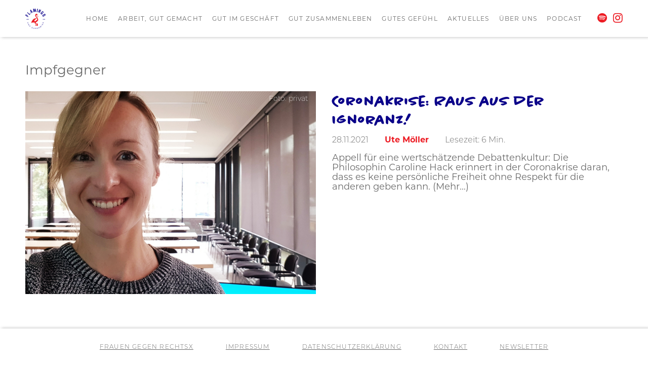

--- FILE ---
content_type: text/html; charset=UTF-8
request_url: https://flamingo-und-dosenbier.de/tag/impfgegner/
body_size: 8498
content:
<!-- archive for blogpost -->

<!DOCTYPE html>
<html lang="en">
<head>
    <meta charset="UTF-8">
    <meta name="viewport" content="width=device-width, initial-scale=1.0">

    <title>Flamingo und Dosenbier</title>

    <meta name='robots' content='index, follow, max-image-preview:large, max-snippet:-1, max-video-preview:-1' />

	<!-- This site is optimized with the Yoast SEO plugin v22.1 - https://yoast.com/wordpress/plugins/seo/ -->
	<link rel="canonical" href="https://flamingo-und-dosenbier.de/tag/impfgegner/" />
	<meta property="og:locale" content="de_DE" />
	<meta property="og:type" content="article" />
	<meta property="og:title" content="Impfgegner Archive - Flamingo und Dosenbier" />
	<meta property="og:url" content="https://flamingo-und-dosenbier.de/tag/impfgegner/" />
	<meta property="og:site_name" content="Flamingo und Dosenbier" />
	<meta name="twitter:card" content="summary_large_image" />
	<script type="application/ld+json" class="yoast-schema-graph">{"@context":"https://schema.org","@graph":[{"@type":"CollectionPage","@id":"https://flamingo-und-dosenbier.de/tag/impfgegner/","url":"https://flamingo-und-dosenbier.de/tag/impfgegner/","name":"Impfgegner Archive - Flamingo und Dosenbier","isPartOf":{"@id":"https://flamingo-und-dosenbier.de/#website"},"primaryImageOfPage":{"@id":"https://flamingo-und-dosenbier.de/tag/impfgegner/#primaryimage"},"image":{"@id":"https://flamingo-und-dosenbier.de/tag/impfgegner/#primaryimage"},"thumbnailUrl":"https://flamingo-und-dosenbier.de/wp-content/uploads/2021/11/20211127_095206.jpg","breadcrumb":{"@id":"https://flamingo-und-dosenbier.de/tag/impfgegner/#breadcrumb"},"inLanguage":"de"},{"@type":"ImageObject","inLanguage":"de","@id":"https://flamingo-und-dosenbier.de/tag/impfgegner/#primaryimage","url":"https://flamingo-und-dosenbier.de/wp-content/uploads/2021/11/20211127_095206.jpg","contentUrl":"https://flamingo-und-dosenbier.de/wp-content/uploads/2021/11/20211127_095206.jpg","width":2412,"height":1513,"caption":"Foto: privat"},{"@type":"BreadcrumbList","@id":"https://flamingo-und-dosenbier.de/tag/impfgegner/#breadcrumb","itemListElement":[{"@type":"ListItem","position":1,"name":"Startseite","item":"https://flamingo-und-dosenbier.de/"},{"@type":"ListItem","position":2,"name":"Impfgegner"}]},{"@type":"WebSite","@id":"https://flamingo-und-dosenbier.de/#website","url":"https://flamingo-und-dosenbier.de/","name":"Flamingo und Dosenbier","description":"Das Empowerment-Magazin für Franken","publisher":{"@id":"https://flamingo-und-dosenbier.de/#organization"},"potentialAction":[{"@type":"SearchAction","target":{"@type":"EntryPoint","urlTemplate":"https://flamingo-und-dosenbier.de/?s={search_term_string}"},"query-input":"required name=search_term_string"}],"inLanguage":"de"},{"@type":"Organization","@id":"https://flamingo-und-dosenbier.de/#organization","name":"Flamingo und Dosenbier","url":"https://flamingo-und-dosenbier.de/","logo":{"@type":"ImageObject","inLanguage":"de","@id":"https://flamingo-und-dosenbier.de/#/schema/logo/image/","url":"https://flamingo-und-dosenbier.de/wp-content/uploads/2021/09/Logo.png","contentUrl":"https://flamingo-und-dosenbier.de/wp-content/uploads/2021/09/Logo.png","width":1414,"height":1195,"caption":"Flamingo und Dosenbier"},"image":{"@id":"https://flamingo-und-dosenbier.de/#/schema/logo/image/"}}]}</script>
	<!-- / Yoast SEO plugin. -->


<link rel="alternate" type="application/rss+xml" title="Flamingo und Dosenbier &raquo; Impfgegner Schlagwort-Feed" href="https://flamingo-und-dosenbier.de/tag/impfgegner/feed/" />
<script type="text/javascript">
/* <![CDATA[ */
window._wpemojiSettings = {"baseUrl":"https:\/\/s.w.org\/images\/core\/emoji\/14.0.0\/72x72\/","ext":".png","svgUrl":"https:\/\/s.w.org\/images\/core\/emoji\/14.0.0\/svg\/","svgExt":".svg","source":{"concatemoji":"https:\/\/flamingo-und-dosenbier.de\/wp-includes\/js\/wp-emoji-release.min.js?ver=6.4.7"}};
/*! This file is auto-generated */
!function(i,n){var o,s,e;function c(e){try{var t={supportTests:e,timestamp:(new Date).valueOf()};sessionStorage.setItem(o,JSON.stringify(t))}catch(e){}}function p(e,t,n){e.clearRect(0,0,e.canvas.width,e.canvas.height),e.fillText(t,0,0);var t=new Uint32Array(e.getImageData(0,0,e.canvas.width,e.canvas.height).data),r=(e.clearRect(0,0,e.canvas.width,e.canvas.height),e.fillText(n,0,0),new Uint32Array(e.getImageData(0,0,e.canvas.width,e.canvas.height).data));return t.every(function(e,t){return e===r[t]})}function u(e,t,n){switch(t){case"flag":return n(e,"\ud83c\udff3\ufe0f\u200d\u26a7\ufe0f","\ud83c\udff3\ufe0f\u200b\u26a7\ufe0f")?!1:!n(e,"\ud83c\uddfa\ud83c\uddf3","\ud83c\uddfa\u200b\ud83c\uddf3")&&!n(e,"\ud83c\udff4\udb40\udc67\udb40\udc62\udb40\udc65\udb40\udc6e\udb40\udc67\udb40\udc7f","\ud83c\udff4\u200b\udb40\udc67\u200b\udb40\udc62\u200b\udb40\udc65\u200b\udb40\udc6e\u200b\udb40\udc67\u200b\udb40\udc7f");case"emoji":return!n(e,"\ud83e\udef1\ud83c\udffb\u200d\ud83e\udef2\ud83c\udfff","\ud83e\udef1\ud83c\udffb\u200b\ud83e\udef2\ud83c\udfff")}return!1}function f(e,t,n){var r="undefined"!=typeof WorkerGlobalScope&&self instanceof WorkerGlobalScope?new OffscreenCanvas(300,150):i.createElement("canvas"),a=r.getContext("2d",{willReadFrequently:!0}),o=(a.textBaseline="top",a.font="600 32px Arial",{});return e.forEach(function(e){o[e]=t(a,e,n)}),o}function t(e){var t=i.createElement("script");t.src=e,t.defer=!0,i.head.appendChild(t)}"undefined"!=typeof Promise&&(o="wpEmojiSettingsSupports",s=["flag","emoji"],n.supports={everything:!0,everythingExceptFlag:!0},e=new Promise(function(e){i.addEventListener("DOMContentLoaded",e,{once:!0})}),new Promise(function(t){var n=function(){try{var e=JSON.parse(sessionStorage.getItem(o));if("object"==typeof e&&"number"==typeof e.timestamp&&(new Date).valueOf()<e.timestamp+604800&&"object"==typeof e.supportTests)return e.supportTests}catch(e){}return null}();if(!n){if("undefined"!=typeof Worker&&"undefined"!=typeof OffscreenCanvas&&"undefined"!=typeof URL&&URL.createObjectURL&&"undefined"!=typeof Blob)try{var e="postMessage("+f.toString()+"("+[JSON.stringify(s),u.toString(),p.toString()].join(",")+"));",r=new Blob([e],{type:"text/javascript"}),a=new Worker(URL.createObjectURL(r),{name:"wpTestEmojiSupports"});return void(a.onmessage=function(e){c(n=e.data),a.terminate(),t(n)})}catch(e){}c(n=f(s,u,p))}t(n)}).then(function(e){for(var t in e)n.supports[t]=e[t],n.supports.everything=n.supports.everything&&n.supports[t],"flag"!==t&&(n.supports.everythingExceptFlag=n.supports.everythingExceptFlag&&n.supports[t]);n.supports.everythingExceptFlag=n.supports.everythingExceptFlag&&!n.supports.flag,n.DOMReady=!1,n.readyCallback=function(){n.DOMReady=!0}}).then(function(){return e}).then(function(){var e;n.supports.everything||(n.readyCallback(),(e=n.source||{}).concatemoji?t(e.concatemoji):e.wpemoji&&e.twemoji&&(t(e.twemoji),t(e.wpemoji)))}))}((window,document),window._wpemojiSettings);
/* ]]> */
</script>
<link rel='stylesheet' id='fttb-style-css' href='https://flamingo-und-dosenbier.de/wp-content/plugins/float-to-top-button/css/float-to-top-button.min.css?ver=2.3.6' type='text/css' media='all' />
<link rel='stylesheet' id='reusablec-block-css-css' href='https://flamingo-und-dosenbier.de/wp-content/plugins/reusable-content-blocks/includes/css/reusablec-block.css?ver=6.4.7' type='text/css' media='all' />
<style id='wp-emoji-styles-inline-css' type='text/css'>

	img.wp-smiley, img.emoji {
		display: inline !important;
		border: none !important;
		box-shadow: none !important;
		height: 1em !important;
		width: 1em !important;
		margin: 0 0.07em !important;
		vertical-align: -0.1em !important;
		background: none !important;
		padding: 0 !important;
	}
</style>
<link rel='stylesheet' id='wp-block-library-css' href='https://flamingo-und-dosenbier.de/wp-includes/css/dist/block-library/style.min.css?ver=6.4.7' type='text/css' media='all' />
<style id='classic-theme-styles-inline-css' type='text/css'>
/*! This file is auto-generated */
.wp-block-button__link{color:#fff;background-color:#32373c;border-radius:9999px;box-shadow:none;text-decoration:none;padding:calc(.667em + 2px) calc(1.333em + 2px);font-size:1.125em}.wp-block-file__button{background:#32373c;color:#fff;text-decoration:none}
</style>
<style id='global-styles-inline-css' type='text/css'>
body{--wp--preset--color--black: #000000;--wp--preset--color--cyan-bluish-gray: #abb8c3;--wp--preset--color--white: #ffffff;--wp--preset--color--pale-pink: #f78da7;--wp--preset--color--vivid-red: #cf2e2e;--wp--preset--color--luminous-vivid-orange: #ff6900;--wp--preset--color--luminous-vivid-amber: #fcb900;--wp--preset--color--light-green-cyan: #7bdcb5;--wp--preset--color--vivid-green-cyan: #00d084;--wp--preset--color--pale-cyan-blue: #8ed1fc;--wp--preset--color--vivid-cyan-blue: #0693e3;--wp--preset--color--vivid-purple: #9b51e0;--wp--preset--gradient--vivid-cyan-blue-to-vivid-purple: linear-gradient(135deg,rgba(6,147,227,1) 0%,rgb(155,81,224) 100%);--wp--preset--gradient--light-green-cyan-to-vivid-green-cyan: linear-gradient(135deg,rgb(122,220,180) 0%,rgb(0,208,130) 100%);--wp--preset--gradient--luminous-vivid-amber-to-luminous-vivid-orange: linear-gradient(135deg,rgba(252,185,0,1) 0%,rgba(255,105,0,1) 100%);--wp--preset--gradient--luminous-vivid-orange-to-vivid-red: linear-gradient(135deg,rgba(255,105,0,1) 0%,rgb(207,46,46) 100%);--wp--preset--gradient--very-light-gray-to-cyan-bluish-gray: linear-gradient(135deg,rgb(238,238,238) 0%,rgb(169,184,195) 100%);--wp--preset--gradient--cool-to-warm-spectrum: linear-gradient(135deg,rgb(74,234,220) 0%,rgb(151,120,209) 20%,rgb(207,42,186) 40%,rgb(238,44,130) 60%,rgb(251,105,98) 80%,rgb(254,248,76) 100%);--wp--preset--gradient--blush-light-purple: linear-gradient(135deg,rgb(255,206,236) 0%,rgb(152,150,240) 100%);--wp--preset--gradient--blush-bordeaux: linear-gradient(135deg,rgb(254,205,165) 0%,rgb(254,45,45) 50%,rgb(107,0,62) 100%);--wp--preset--gradient--luminous-dusk: linear-gradient(135deg,rgb(255,203,112) 0%,rgb(199,81,192) 50%,rgb(65,88,208) 100%);--wp--preset--gradient--pale-ocean: linear-gradient(135deg,rgb(255,245,203) 0%,rgb(182,227,212) 50%,rgb(51,167,181) 100%);--wp--preset--gradient--electric-grass: linear-gradient(135deg,rgb(202,248,128) 0%,rgb(113,206,126) 100%);--wp--preset--gradient--midnight: linear-gradient(135deg,rgb(2,3,129) 0%,rgb(40,116,252) 100%);--wp--preset--font-size--small: 13px;--wp--preset--font-size--medium: 20px;--wp--preset--font-size--large: 36px;--wp--preset--font-size--x-large: 42px;--wp--preset--spacing--20: 0.44rem;--wp--preset--spacing--30: 0.67rem;--wp--preset--spacing--40: 1rem;--wp--preset--spacing--50: 1.5rem;--wp--preset--spacing--60: 2.25rem;--wp--preset--spacing--70: 3.38rem;--wp--preset--spacing--80: 5.06rem;--wp--preset--shadow--natural: 6px 6px 9px rgba(0, 0, 0, 0.2);--wp--preset--shadow--deep: 12px 12px 50px rgba(0, 0, 0, 0.4);--wp--preset--shadow--sharp: 6px 6px 0px rgba(0, 0, 0, 0.2);--wp--preset--shadow--outlined: 6px 6px 0px -3px rgba(255, 255, 255, 1), 6px 6px rgba(0, 0, 0, 1);--wp--preset--shadow--crisp: 6px 6px 0px rgba(0, 0, 0, 1);}:where(.is-layout-flex){gap: 0.5em;}:where(.is-layout-grid){gap: 0.5em;}body .is-layout-flow > .alignleft{float: left;margin-inline-start: 0;margin-inline-end: 2em;}body .is-layout-flow > .alignright{float: right;margin-inline-start: 2em;margin-inline-end: 0;}body .is-layout-flow > .aligncenter{margin-left: auto !important;margin-right: auto !important;}body .is-layout-constrained > .alignleft{float: left;margin-inline-start: 0;margin-inline-end: 2em;}body .is-layout-constrained > .alignright{float: right;margin-inline-start: 2em;margin-inline-end: 0;}body .is-layout-constrained > .aligncenter{margin-left: auto !important;margin-right: auto !important;}body .is-layout-constrained > :where(:not(.alignleft):not(.alignright):not(.alignfull)){max-width: var(--wp--style--global--content-size);margin-left: auto !important;margin-right: auto !important;}body .is-layout-constrained > .alignwide{max-width: var(--wp--style--global--wide-size);}body .is-layout-flex{display: flex;}body .is-layout-flex{flex-wrap: wrap;align-items: center;}body .is-layout-flex > *{margin: 0;}body .is-layout-grid{display: grid;}body .is-layout-grid > *{margin: 0;}:where(.wp-block-columns.is-layout-flex){gap: 2em;}:where(.wp-block-columns.is-layout-grid){gap: 2em;}:where(.wp-block-post-template.is-layout-flex){gap: 1.25em;}:where(.wp-block-post-template.is-layout-grid){gap: 1.25em;}.has-black-color{color: var(--wp--preset--color--black) !important;}.has-cyan-bluish-gray-color{color: var(--wp--preset--color--cyan-bluish-gray) !important;}.has-white-color{color: var(--wp--preset--color--white) !important;}.has-pale-pink-color{color: var(--wp--preset--color--pale-pink) !important;}.has-vivid-red-color{color: var(--wp--preset--color--vivid-red) !important;}.has-luminous-vivid-orange-color{color: var(--wp--preset--color--luminous-vivid-orange) !important;}.has-luminous-vivid-amber-color{color: var(--wp--preset--color--luminous-vivid-amber) !important;}.has-light-green-cyan-color{color: var(--wp--preset--color--light-green-cyan) !important;}.has-vivid-green-cyan-color{color: var(--wp--preset--color--vivid-green-cyan) !important;}.has-pale-cyan-blue-color{color: var(--wp--preset--color--pale-cyan-blue) !important;}.has-vivid-cyan-blue-color{color: var(--wp--preset--color--vivid-cyan-blue) !important;}.has-vivid-purple-color{color: var(--wp--preset--color--vivid-purple) !important;}.has-black-background-color{background-color: var(--wp--preset--color--black) !important;}.has-cyan-bluish-gray-background-color{background-color: var(--wp--preset--color--cyan-bluish-gray) !important;}.has-white-background-color{background-color: var(--wp--preset--color--white) !important;}.has-pale-pink-background-color{background-color: var(--wp--preset--color--pale-pink) !important;}.has-vivid-red-background-color{background-color: var(--wp--preset--color--vivid-red) !important;}.has-luminous-vivid-orange-background-color{background-color: var(--wp--preset--color--luminous-vivid-orange) !important;}.has-luminous-vivid-amber-background-color{background-color: var(--wp--preset--color--luminous-vivid-amber) !important;}.has-light-green-cyan-background-color{background-color: var(--wp--preset--color--light-green-cyan) !important;}.has-vivid-green-cyan-background-color{background-color: var(--wp--preset--color--vivid-green-cyan) !important;}.has-pale-cyan-blue-background-color{background-color: var(--wp--preset--color--pale-cyan-blue) !important;}.has-vivid-cyan-blue-background-color{background-color: var(--wp--preset--color--vivid-cyan-blue) !important;}.has-vivid-purple-background-color{background-color: var(--wp--preset--color--vivid-purple) !important;}.has-black-border-color{border-color: var(--wp--preset--color--black) !important;}.has-cyan-bluish-gray-border-color{border-color: var(--wp--preset--color--cyan-bluish-gray) !important;}.has-white-border-color{border-color: var(--wp--preset--color--white) !important;}.has-pale-pink-border-color{border-color: var(--wp--preset--color--pale-pink) !important;}.has-vivid-red-border-color{border-color: var(--wp--preset--color--vivid-red) !important;}.has-luminous-vivid-orange-border-color{border-color: var(--wp--preset--color--luminous-vivid-orange) !important;}.has-luminous-vivid-amber-border-color{border-color: var(--wp--preset--color--luminous-vivid-amber) !important;}.has-light-green-cyan-border-color{border-color: var(--wp--preset--color--light-green-cyan) !important;}.has-vivid-green-cyan-border-color{border-color: var(--wp--preset--color--vivid-green-cyan) !important;}.has-pale-cyan-blue-border-color{border-color: var(--wp--preset--color--pale-cyan-blue) !important;}.has-vivid-cyan-blue-border-color{border-color: var(--wp--preset--color--vivid-cyan-blue) !important;}.has-vivid-purple-border-color{border-color: var(--wp--preset--color--vivid-purple) !important;}.has-vivid-cyan-blue-to-vivid-purple-gradient-background{background: var(--wp--preset--gradient--vivid-cyan-blue-to-vivid-purple) !important;}.has-light-green-cyan-to-vivid-green-cyan-gradient-background{background: var(--wp--preset--gradient--light-green-cyan-to-vivid-green-cyan) !important;}.has-luminous-vivid-amber-to-luminous-vivid-orange-gradient-background{background: var(--wp--preset--gradient--luminous-vivid-amber-to-luminous-vivid-orange) !important;}.has-luminous-vivid-orange-to-vivid-red-gradient-background{background: var(--wp--preset--gradient--luminous-vivid-orange-to-vivid-red) !important;}.has-very-light-gray-to-cyan-bluish-gray-gradient-background{background: var(--wp--preset--gradient--very-light-gray-to-cyan-bluish-gray) !important;}.has-cool-to-warm-spectrum-gradient-background{background: var(--wp--preset--gradient--cool-to-warm-spectrum) !important;}.has-blush-light-purple-gradient-background{background: var(--wp--preset--gradient--blush-light-purple) !important;}.has-blush-bordeaux-gradient-background{background: var(--wp--preset--gradient--blush-bordeaux) !important;}.has-luminous-dusk-gradient-background{background: var(--wp--preset--gradient--luminous-dusk) !important;}.has-pale-ocean-gradient-background{background: var(--wp--preset--gradient--pale-ocean) !important;}.has-electric-grass-gradient-background{background: var(--wp--preset--gradient--electric-grass) !important;}.has-midnight-gradient-background{background: var(--wp--preset--gradient--midnight) !important;}.has-small-font-size{font-size: var(--wp--preset--font-size--small) !important;}.has-medium-font-size{font-size: var(--wp--preset--font-size--medium) !important;}.has-large-font-size{font-size: var(--wp--preset--font-size--large) !important;}.has-x-large-font-size{font-size: var(--wp--preset--font-size--x-large) !important;}
.wp-block-navigation a:where(:not(.wp-element-button)){color: inherit;}
:where(.wp-block-post-template.is-layout-flex){gap: 1.25em;}:where(.wp-block-post-template.is-layout-grid){gap: 1.25em;}
:where(.wp-block-columns.is-layout-flex){gap: 2em;}:where(.wp-block-columns.is-layout-grid){gap: 2em;}
.wp-block-pullquote{font-size: 1.5em;line-height: 1.6;}
</style>
<link rel='stylesheet' id='contact-form-7-css' href='https://flamingo-und-dosenbier.de/wp-content/plugins/contact-form-7/includes/css/styles.css?ver=5.8.7' type='text/css' media='all' />
<link rel='stylesheet' id='mashsb-styles-css' href='https://flamingo-und-dosenbier.de/wp-content/plugins/mashsharer/assets/css/mashsb.min.css?ver=4.0.42' type='text/css' media='all' />
<style id='mashsb-styles-inline-css' type='text/css'>
.mashsb-count {color:#cccccc;}[class^="mashicon-"] .text, [class*=" mashicon-"] .text{
    text-indent: -9999px !important;
    line-height: 0px;
    display: block;
    } 
    [class^="mashicon-"] .text:after, [class*=" mashicon-"] .text:after {
        content: "" !important;
        text-indent: 0;
        font-size:13px;
        display: block !important;
    }
    [class^="mashicon-"], [class*=" mashicon-"] {
        width:25%;
        text-align: center !important;
    }
    [class^="mashicon-"] .icon:before, [class*=" mashicon-"] .icon:before {
        float:none;
        margin-right: 0;
    }
    .mashsb-buttons a{
       margin-right: 3px;
       margin-bottom:3px;
       min-width: 0;
       width: 41px;
    }
    .onoffswitch, 
    .onoffswitch-inner:before, 
    .onoffswitch-inner:after 
    .onoffswitch2,
    .onoffswitch2-inner:before, 
    .onoffswitch2-inner:after  {
        margin-right: 0px;
        width: 41px;
        line-height: 41px;
    }.mashsb-container {
    display: flex;
    flex-direction: row;
    align-items: center;
}

.mashicon-facebook {
     background: none;
}

.mashicon-facebook .icon:before {
     color:  #2d5f9a;
}

.mashicon-twitter {
     background: none;
}

.mashicon-twitter .icon:before {
     color:  #00c3f3;
}
</style>
<link rel='stylesheet' id='slick-css' href='https://flamingo-und-dosenbier.de/wp-content/themes/flamingoDosenbier_theme/css/slick.css?ver=6.4.7' type='text/css' media='all' />
<link rel='stylesheet' id='slick-theme-css' href='https://flamingo-und-dosenbier.de/wp-content/themes/flamingoDosenbier_theme/css/slick-theme.css?ver=6.4.7' type='text/css' media='all' />
<link rel='stylesheet' id='main-css' href='https://flamingo-und-dosenbier.de/wp-content/themes/flamingoDosenbier_theme/css/main.css?ver=1' type='text/css' media='all' />
<link rel='stylesheet' id='navigation-css' href='https://flamingo-und-dosenbier.de/wp-content/themes/flamingoDosenbier_theme/css/navigation.css?ver=1' type='text/css' media='all' />
<link rel='stylesheet' id='hero-section-css' href='https://flamingo-und-dosenbier.de/wp-content/themes/flamingoDosenbier_theme/css/hero-section.css?ver=1' type='text/css' media='all' />
<link rel='stylesheet' id='frontpage-posts-css' href='https://flamingo-und-dosenbier.de/wp-content/themes/flamingoDosenbier_theme/css/frontpage-posts.css?ver=1' type='text/css' media='all' />
<link rel='stylesheet' id='archive-css' href='https://flamingo-und-dosenbier.de/wp-content/themes/flamingoDosenbier_theme/css/archive.css?ver=1' type='text/css' media='all' />
<link rel='stylesheet' id='footer-css' href='https://flamingo-und-dosenbier.de/wp-content/themes/flamingoDosenbier_theme/css/footer.css?ver=1' type='text/css' media='all' />
<link rel='stylesheet' id='single-css' href='https://flamingo-und-dosenbier.de/wp-content/themes/flamingoDosenbier_theme/css/single.css?ver=1' type='text/css' media='all' />
<link rel='stylesheet' id='newsletter-css' href='https://flamingo-und-dosenbier.de/wp-content/themes/flamingoDosenbier_theme/css/newsletter.css?ver=1' type='text/css' media='all' />
<link rel='stylesheet' id='aboutus-css' href='https://flamingo-und-dosenbier.de/wp-content/themes/flamingoDosenbier_theme/css/aboutus.css?ver=1' type='text/css' media='all' />
<link rel='stylesheet' id='fontAwesome-css' href='https://flamingo-und-dosenbier.de/wp-content/themes/flamingoDosenbier_theme/font-awesome-4.7.0/css/font-awesome.css?ver=6.4.7' type='text/css' media='all' />
<link rel='stylesheet' id='fontAwesomeMin-css' href='https://flamingo-und-dosenbier.de/wp-content/themes/flamingoDosenbier_theme/font-awesome-4.7.0/css/font-awesome.min.css?ver=6.4.7' type='text/css' media='all' />
<link rel='stylesheet' id='login-with-ajax-css' href='https://flamingo-und-dosenbier.de/wp-content/plugins/login-with-ajax/templates/widget.css?ver=4.2' type='text/css' media='all' />
<script type="text/javascript" src="https://flamingo-und-dosenbier.de/wp-includes/js/jquery/jquery.min.js?ver=3.7.1" id="jquery-core-js"></script>
<script type="text/javascript" src="https://flamingo-und-dosenbier.de/wp-includes/js/jquery/jquery-migrate.min.js?ver=3.4.1" id="jquery-migrate-js"></script>
<script type="text/javascript" id="mashsb-js-extra">
/* <![CDATA[ */
var mashsb = {"shares":"0","round_shares":"","animate_shares":"0","dynamic_buttons":"0","share_url":"https:\/\/flamingo-und-dosenbier.de\/coronakrise-raus-aus-der-ignoranz\/","title":"Coronakrise%3A+Raus+aus+der+Ignoranz%21","image":"https:\/\/flamingo-und-dosenbier.de\/wp-content\/uploads\/2021\/11\/20211127_095206.jpg","desc":"Appell f\u00fcr eine wertsch\u00e4tzende Debattenkultur: Die Philosophin Caroline Hack erinnert in der Coronakrise daran, dass es keine pers\u00f6nliche Freiheit ohne Respekt f\u00fcr die anderen geben kann. (Mehr...)","hashtag":"","subscribe":"content","subscribe_url":"","activestatus":"1","singular":"0","twitter_popup":"1","refresh":"0","nonce":"96675cbec6","postid":"","servertime":"1769161366","ajaxurl":"https:\/\/flamingo-und-dosenbier.de\/wp-admin\/admin-ajax.php"};
/* ]]> */
</script>
<script type="text/javascript" src="https://flamingo-und-dosenbier.de/wp-content/plugins/mashsharer/assets/js/mashsb.min.js?ver=4.0.42" id="mashsb-js"></script>
<script type="text/javascript" id="login-with-ajax-js-extra">
/* <![CDATA[ */
var LWA = {"ajaxurl":"https:\/\/flamingo-und-dosenbier.de\/wp-admin\/admin-ajax.php","off":""};
/* ]]> */
</script>
<script type="text/javascript" src="https://flamingo-und-dosenbier.de/wp-content/plugins/login-with-ajax/templates/login-with-ajax.legacy.min.js?ver=4.2" id="login-with-ajax-js"></script>
<script type="text/javascript" src="https://flamingo-und-dosenbier.de/wp-content/plugins/login-with-ajax/ajaxify/ajaxify.min.js?ver=4.2" id="login-with-ajax-ajaxify-js"></script>
<link rel="https://api.w.org/" href="https://flamingo-und-dosenbier.de/wp-json/" /><link rel="alternate" type="application/json" href="https://flamingo-und-dosenbier.de/wp-json/wp/v2/tags/179" /><link rel="EditURI" type="application/rsd+xml" title="RSD" href="https://flamingo-und-dosenbier.de/xmlrpc.php?rsd" />
<meta name="generator" content="WordPress 6.4.7" />
		<style type="text/css">.pp-podcast {opacity: 0;}</style>
		<link rel="icon" href="https://flamingo-und-dosenbier.de/wp-content/uploads/2020/10/cropped-favicon-32x32.gif" sizes="32x32" />
<link rel="icon" href="https://flamingo-und-dosenbier.de/wp-content/uploads/2020/10/cropped-favicon-192x192.gif" sizes="192x192" />
<link rel="apple-touch-icon" href="https://flamingo-und-dosenbier.de/wp-content/uploads/2020/10/cropped-favicon-180x180.gif" />
<meta name="msapplication-TileImage" content="https://flamingo-und-dosenbier.de/wp-content/uploads/2020/10/cropped-favicon-270x270.gif" />
   

</head>


<body class="archive tag tag-impfgegner tag-179">


<!-- header secondary for all sites except for frontpage -->
    
<header id="header-secondary">
        <nav>
            <div class="logo" id="logo-secondary">
                <a href="https://flamingo-und-dosenbier.de"><div class="logo-img"></div></a>
                
            </div>
            <ul class="nav-links">
                <div class="menu-top-menu-container"><ul id="menu-top-menu" class="top-bar"><li id="menu-item-2295" class="menu-item menu-item-type-post_type menu-item-object-page menu-item-home menu-item-2295"><a href="https://flamingo-und-dosenbier.de/">Home</a></li>
<li id="menu-item-2297" class="menu-item menu-item-type-taxonomy menu-item-object-category menu-item-2297"><a href="https://flamingo-und-dosenbier.de/category/arbeit-gut-gemacht/">Arbeit, gut gemacht</a></li>
<li id="menu-item-2298" class="menu-item menu-item-type-taxonomy menu-item-object-category menu-item-2298"><a href="https://flamingo-und-dosenbier.de/category/gut-im-geschaeft/">Gut im Geschäft</a></li>
<li id="menu-item-2299" class="menu-item menu-item-type-taxonomy menu-item-object-category menu-item-2299"><a href="https://flamingo-und-dosenbier.de/category/gut-zusammenleben/">Gut zusammenleben</a></li>
<li id="menu-item-2300" class="menu-item menu-item-type-taxonomy menu-item-object-category menu-item-2300"><a href="https://flamingo-und-dosenbier.de/category/gutes-gefuehl/">Gutes Gefühl</a></li>
<li id="menu-item-3422" class="menu-item menu-item-type-taxonomy menu-item-object-category menu-item-3422"><a href="https://flamingo-und-dosenbier.de/category/aktuelles/">Aktuelles</a></li>
<li id="menu-item-2399" class="menu-item menu-item-type-post_type menu-item-object-page menu-item-2399"><a href="https://flamingo-und-dosenbier.de/ueber-uns/">Über uns</a></li>
<li id="menu-item-2909" class="menu-item menu-item-type-post_type menu-item-object-page menu-item-2909"><a href="https://flamingo-und-dosenbier.de/podcast-2/">Podcast</a></li>
</ul></div>            </ul>
            <ul class="social-icons">
                <li><a href="https://open.spotify.com/show/62ceAFoZp8gU5StZ4nV0BN?si=44YFDBcjRw2_-HOl_Nn13w&dl_branch=1" target="_blank"><i class="fa fa-spotify" aria-hidden="true"></i></a></li>
                <li><a href="https://www.instagram.com/flamingounddosenbier/?hl=de" target="_blank"><i class="fa fa-instagram" aria-hidden="true"></i></a></li>
            </ul>
            <div class="burger">
                <div class="line1"></div>
                <div class="line2"></div>
                <div class="line3"></div>
            </div>
        </nav>
    </header>

   
<!-- displays post from specific category -->
<div class="archive-wrapper">
    <div class="archive-title">Impfgegner</div>

    <div class="post-archive">

                    
            <div class="archive-img">
                                    <a href="https://flamingo-und-dosenbier.de/coronakrise-raus-aus-der-ignoranz/"><img src="https://flamingo-und-dosenbier.de/wp-content/uploads/2021/11/20211127_095206.jpg" width="300" height="auto"></a>
                    
                    <p id="fotocredits">Foto: privat</p>
                                
            </div>
               
            <div class="archive-txt">
                <a href="https://flamingo-und-dosenbier.de/coronakrise-raus-aus-der-ignoranz/">Coronakrise: Raus aus der Ignoranz!</a>
                <div class="post-info">
                    <p class="date">28.11.2021</p>
                    <p class="author">Ute Möller</p>
                    <div class="time">
                        Lesezeit: <span class="span-reading-time rt-reading-time"><span class="rt-label rt-prefix"></span> <span class="rt-time"> 6</span> <span class="rt-label rt-postfix"></span></span> Min.
                    </div>
                    
                </div>
                    
                <div class="excerpt">
                    <a href="https://flamingo-und-dosenbier.de/coronakrise-raus-aus-der-ignoranz/">
                        <p>Appell für eine wertschätzende Debattenkultur: Die Philosophin Caroline Hack erinnert in der Coronakrise daran, dass es keine persönliche Freiheit ohne Respekt für die anderen geben kann. (Mehr&#8230;)</p>
                    </a>        
                </div>    
            </div>
                 
                        
    </div>
           
</div>

   


<!-- Footer Section -->


   <footer class="footer">
   
                <div class="menu-footer-menu-container"><ul id="menu-footer-menu" class="footer-links"><li id="menu-item-6091" class="menu-item menu-item-type-taxonomy menu-item-object-category menu-item-6091"><a href="https://flamingo-und-dosenbier.de/category/frauen-gegen-rechtsx/">Frauen gegen RechtsX</a></li>
<li id="menu-item-2303" class="menu-item menu-item-type-post_type menu-item-object-page menu-item-2303"><a href="https://flamingo-und-dosenbier.de/impressum/">Impressum</a></li>
<li id="menu-item-2304" class="menu-item menu-item-type-post_type menu-item-object-page menu-item-privacy-policy menu-item-2304"><a rel="privacy-policy" href="https://flamingo-und-dosenbier.de/datenschutz/">Datenschutzerklärung</a></li>
<li id="menu-item-2635" class="menu-item menu-item-type-post_type menu-item-object-page menu-item-2635"><a href="https://flamingo-und-dosenbier.de/kontakt/">Kontakt</a></li>
<li id="menu-item-4263" class="menu-item menu-item-type-post_type menu-item-object-page menu-item-4263"><a href="https://flamingo-und-dosenbier.de/newsletter-anmeldung/">Newsletter</a></li>
</ul></div>           
   </footer>

<!-- Float to Top Button v2.3.6 [10/21/2020] CAGE Web Design | Rolf van Gelder, Eindhoven, NL -->
<script>var hide_fttb = ''</script>
		<style type="text/css"></style>
		<script type="text/javascript" src="https://flamingo-und-dosenbier.de/wp-content/plugins/float-to-top-button/js/jquery.scrollUp.min.js?ver=2.3.6" id="fttb-script-js"></script>
<script type="text/javascript" id="fttb-active-js-extra">
/* <![CDATA[ */
var fttb = {"topdistance":"800","topspeed":"300","animation":"fade","animationinspeed":"200","animationoutspeed":"200","scrolltext":"Zum Seitenanfang","imgurl":"https:\/\/flamingo-und-dosenbier.de\/wp-content\/plugins\/float-to-top-button\/images\/","arrow_img":"arrow001.png","arrow_img_url":"","position":"lowerright","spacing_horizontal":"10px","spacing_vertical":"10px","opacity_out":"75","opacity_over":"99","zindex":"2147483647"};
/* ]]> */
</script>
<script type="text/javascript" src="https://flamingo-und-dosenbier.de/wp-content/plugins/float-to-top-button/js/float-to-top-button.min.js?ver=2.3.6" id="fttb-active-js"></script>
<script type="text/javascript" src="https://flamingo-und-dosenbier.de/wp-content/plugins/contact-form-7/includes/swv/js/index.js?ver=5.8.7" id="swv-js"></script>
<script type="text/javascript" id="contact-form-7-js-extra">
/* <![CDATA[ */
var wpcf7 = {"api":{"root":"https:\/\/flamingo-und-dosenbier.de\/wp-json\/","namespace":"contact-form-7\/v1"}};
/* ]]> */
</script>
<script type="text/javascript" src="https://flamingo-und-dosenbier.de/wp-content/plugins/contact-form-7/includes/js/index.js?ver=5.8.7" id="contact-form-7-js"></script>
<script type="text/javascript" src="https://flamingo-und-dosenbier.de/wp-content/themes/flamingoDosenbier_theme/js/main.js?ver=6.4.7" id="main-js"></script>
<script type="text/javascript" src="https://flamingo-und-dosenbier.de/wp-content/themes/flamingoDosenbier_theme/js/slick.min.js?ver=6.4.7" id="slick-js-js"></script>
<script type="text/javascript" src="https://flamingo-und-dosenbier.de/wp-content/themes/flamingoDosenbier_theme/js/slider-aktuelles.js?ver=6.4.7" id="slider-aktuelles-js"></script>
<script type="text/javascript" src="https://flamingo-und-dosenbier.de/wp-content/themes/flamingoDosenbier_theme/js/slider-arbeit.js?ver=6.4.7" id="slider-arbeit-js"></script>
<script type="text/javascript" src="https://flamingo-und-dosenbier.de/wp-content/themes/flamingoDosenbier_theme/js/slider-gefühl.js?ver=6.4.7" id="slider-gefühl-js"></script>
<script type="text/javascript" src="https://flamingo-und-dosenbier.de/wp-content/themes/flamingoDosenbier_theme/js/slider-geschäft.js?ver=6.4.7" id="slider-geschäft-js"></script>
<script type="text/javascript" src="https://flamingo-und-dosenbier.de/wp-content/themes/flamingoDosenbier_theme/js/slider-leben.js?ver=6.4.7" id="slider-leben-js"></script>
<script type="text/javascript" src="https://flamingo-und-dosenbier.de/wp-content/themes/flamingoDosenbier_theme/js/bootstrap.min.js?ver=1" id="bootstrap-js"></script>
<script type="text/javascript" src="https://flamingo-und-dosenbier.de/wp-content/themes/flamingoDosenbier_theme/js/nl_prefill.js?ver=1" id="nl_prefill-js"></script>
<script type="text/javascript" id="newsletter-js-extra">
/* <![CDATA[ */
var newsletter_data = {"action_url":"https:\/\/flamingo-und-dosenbier.de\/wp-admin\/admin-ajax.php"};
/* ]]> */
</script>
<script type="text/javascript" src="https://flamingo-und-dosenbier.de/wp-content/plugins/newsletter/main.js?ver=9.1.1" id="newsletter-js"></script>



</body>
</html>


--- FILE ---
content_type: text/css
request_url: https://flamingo-und-dosenbier.de/wp-content/themes/flamingoDosenbier_theme/css/main.css?ver=1
body_size: 3955
content:
@import url("https://use.typekit.net/opz4wie.css");
/* Chantal Light
font-family: chantal, sans-serif;
font-weight: 300;
font-style: normal;
Chantal Medium
font-family: chantal, sans-serif;
font-weight: 500;
font-style: normal;
Chantal Bold
font-family: chantal, sans-serif;
font-weight: 600;
font-style: normal; */
@import url("https://use.typekit.net/opz4wie.css");
/* Montserrat Regular
font-family: montserrat, sans-serif;
font-weight: 400;
font-style: normal;
Montserrat Thin
font-family: montserrat, sans-serif;
font-weight: 100;
font-style: normal;
Montserrat ExtraLight
font-family: montserrat, sans-serif;
font-weight: 200;
font-style: normal;
Montserrat Light
font-family: montserrat, sans-serif;
font-weight: 300;
font-style: normal;
Montserrat Medium
font-family: montserrat, sans-serif;
font-weight: 500;
font-style: normal;
Montserrat SemiBold
font-family: montserrat, sans-serif;
font-weight: 600;
font-style: normal;
Montserrat Bold
font-family: montserrat, sans-serif;
font-weight: 700;
font-style: normal; */

* {
    box-sizing: border-box;
}

html {
  scroll-behavior: smooth;
}


html, body {
    height: 100%;
    width: 100%;
    padding: 0;
    margin: 0;
    font-family: montserrat, sans-serif;
    font-style: normal;
    color: #696969;
}

body {
  display: flex;
  flex-direction: column;
}

.page-wrapper {
  position: relative;
  height: auto;
  margin: 0 100px;
  padding: 50px 0;
  flex: 1 0 auto;
}

.page-title {
  font-weight: lighter;
  text-align: center;
}

/* newsletter form */
.tnp.tnp-subscription {
  color: #696969;
  margin-top: 25px;
}

.tnp-field-button input{
  padding: 0.5rem 1rem;
  background: #0A0089;
  color: #fff;
  border: 0.25px solid transparent;
  border-radius: 0.25rem;
  font-weight: lighter;
  font-family: montserrat, sans-serif;
}

.tnp-field-firstname input, .tnp-field-email input {
  padding: 0.7rem 1rem;
  display: block;
  width: 40%;
  margin: 0 auto;
  border-radius: 5px;
  border: 0.25px solid #696969;
  outline: none;
  color:#696969;
  line-height: 1rem;
  font-size: 1em;
}

.tnp.tnp-subscription form .tnp-field {
  padding-bottom: 15px;
  text-align: center;
 
}

.tnp-field label {
  font-weight: lighter;
}



.wp-block-tnp-minimal p {
  color: #696969;
  font-family: montserrat, sans-serif;
  text-align: center;
}

/* contact form */
.wpcf7 {
  #position: absolute;
  #top: 50%;
  #left: 50%;
  display: block;
  margin: auto;
  #transform: translate(-50%, -50%);
  width: 50%;
  color: #696969;
}

.wpcf7-form-control.wpcf7-submit {
  padding: 0.5rem 1rem;
  background: #0A0089;
  color: #fff;
  border: 0.25px solid transparent;
  border-radius: 0.25rem;
  font-weight: lighter;
}

.wpcf7-form-control {
  padding: 0.7rem 1rem;
  display: block;
  width: 100%;
  border-radius: 5px;
  border: 0.25px solid #696969;
  outline: none;
  color:#696969;
  line-height: 1rem;
  font-size: 1em;
}

.wpcf7 div {
  margin-bottom: 15px;
}

.wpcf7 div label {
  font-weight: lighter;
}

/* MEDIA QUERYS */

@media screen and (max-width: 1700px) {
  .page-wrapper {
    margin: 0 50px;
  }
}

@media screen and (max-width: 1000px) {
  .tnp-field-firstname input, .tnp-field-email input {
    width: 100%;
  }
}

@media screen and (max-width: 900px) {
  .wpcf7 {
    width: 80%;
  }
}

@media screen and (max-width: 500px) {
  .wpcf7 {
    width: 100%;
  }
}

@media screen and (max-width: 400px) {
  .page-wrapper {
    margin: 0 30px;
  }
}

@media screen and (max-height: 700px) {
  .wpcf7 {
    top: 60%;
  }
}

/* Donation Banner */

.donation_banner {
	border-color: #ed1c24 !important;
	border-width: 2px !important;
}
.donation_banner blockquote {
	text-align: center;
}
.donation_banner .wpcf7-submit {
	background-color: #ed1c24;
}
.donation_banner .logo {
	width: 80px;
	height: auto;
	opacity: 1;
}

/* Donation Banner - End */

--- FILE ---
content_type: text/css
request_url: https://flamingo-und-dosenbier.de/wp-content/themes/flamingoDosenbier_theme/css/hero-section.css?ver=1
body_size: 9757
content:
/* HERO SECTION */
.hero {
    position: relative;
    left: 0;
    width: 100%;
    height: 100vh;
    display: grid;
    grid-template-rows: 35vh 250px 100px;
    grid-template-columns: 100%;
    justify-items: center;
    align-items: center;
    padding: 0 100px;
  }
  
  .hero-img svg {
    position: relative;
    /* height: 45vh; */
    width: 1000px;
    grid-row-start: 1;
  }

  .hero-img-mobile svg {
    display: none;
  }

  .wave-wrapper-mobile {
    display: none;
  }

  .subheading {
    position: relative;
    grid-row-start: 3;
    text-align: center;
    padding-top: 2.5em;
    font-weight: 400;
    font-size: 28px;
  }

  .subheading-mobile {
    display: none;
  }
  
  
  /* waves animation */
  
  .wave-wrapper {
    position: relative;
    grid-row-start: 2;
    align-self: start;
    display: grid;
    grid-template-columns: 300px;
    grid-template-rows: 25px 25px 25px;
    justify-items: center;
    align-items: center;
    margin-top: -2.5em;
    margin-left: -2.5em;
  }
  
  .wave-container-1 {
    grid-row-start: 1;
    height: 25px;
    width: 250px;
  }
  
  .wave-container-2 {
    grid-row-start: 2;
    height: 25px;
    width: 200px;
    align-self: center;
  }
  
  .wave-container-3 {
    grid-row-start: 3;
    height: 25px;
    width: 150px;
    align-self: center;
  }
  
  .wave {
    position: relative;
    background: url(../img/element100.png) repeat-x;
    background-position: 0;
    background-size: 25%;
    height: 25px;
  }
  
  .wave.wave-1 {
    width: 250px;
    animation: waveline-1 10s linear infinite;
  }
  
  .wave.wave-2 {
    width: 200px;
    margin: 0;
    animation: waveline-2 10s linear infinite;
  }
  
  .wave.wave-3 {
    width: 150px;
    margin: 0;
    animation: waveline-3 10s linear infinite;
  }
  
  
  @keyframes waveline-1 {
    to {
        background-position: 250px;
    }
  }
  
  @keyframes waveline-2 {
    to {
        background-position: 200px;
    }
  }
  
  @keyframes waveline-3 {
    to {
        background-position: 150px;
    }
  }

  
  /* MEDIA QUERYS DESKTOP*/

  @media screen and (max-width: 3500px) {
  .hero {
    grid-template-rows: 33vh 250px 100px;
    }
  }

  @media screen and (max-width: 2500px) {
    .hero {
      grid-template-rows: 34vh 250px 100px;
      }
    }

  @media screen and (max-width: 1700px) {
    .hero {
      padding: 0 50px;
    }
  }

  @media screen and (max-width: 1500px) {
    .subheading {
      font-size: 24px;
    }

    .hero-img svg {
      width: 900px;
    }
  
    .wave-wrapper {
      margin-top: -2.2em;
      margin-left: -2.9em;
      grid-template-rows: 21px 21px 21px;
    }
    
  
    .wave-container-1, .wave.wave-1 {
      width: 225px;
    }
  
    .wave-container-2, .wave.wave-2 {
      width: 175px;
    }
  
    .wave-container-3, .wave.wave-3 {
      width: 125px;
    }
  
  
    @keyframes waveline-1 {
      to {
          background-position: 225px;
      }
    }
    
    @keyframes waveline-2 {
      to {
          background-position: 175px;
      }
    }
    
    @keyframes waveline-3 {
      to {
          background-position: 125px;
      }
    }
  }


  @media screen and (max-width: 1250px) {
  
    .hero-img svg {
      /* height: 40vh; */
      width: 750px;
    }
  
    .wave-wrapper {
      margin-top: -2em;
      margin-left: -4em;
    }
    
  
    .wave-container-1, .wave.wave-1 {
      width: 200px;
    }
  
    .wave-container-2, .wave.wave-2 {
      width: 150px;
    }
  
    .wave-container-3, .wave.wave-3 {
      width: 100px;
    }
  
  
    @keyframes waveline-1 {
      to {
          background-position: 200px;
      }
    }
    
    @keyframes waveline-2 {
      to {
          background-position: 150px;
      }
    }
    
    @keyframes waveline-3 {
      to {
          background-position: 100px;
      }
    }
  }

  @media screen and (max-width: 1050px) {
    .hero {
      grid-template-rows: 37.5vh 250px 100px;
    }
    
    .subheading {
      font-size: 20px;
    }  

    .hero-img svg {
      /* height: 35vh; */
      width: 650px;
    }
  
    .wave-wrapper {
      margin-top: -1.75em;
      margin-left: -4.8em;
      grid-template-rows: 17px 17px 17px;
    }
  
    .wave-container-1, .wave.wave-1 {
      width: 175px;
    }
  
    .wave-container-2, .wave.wave-2 {
      width: 125px;
    }
  
    .wave-container-3, .wave.wave-3 {
      width: 75px;
    }
  
  
    @keyframes waveline-1 {
      to {
          background-position: 185px;
      }
    }
    
    @keyframes waveline-2 {
      to {
          background-position: 135px;
      }
    }
    
    @keyframes waveline-3 {
      to {
          background-position: 85px;
      }
    }
  }
  
    
  
  @media screen and (max-width: 875px) {
    .hero-img svg {
      width: 550px;
    }
  
    .wave-wrapper {
      margin-top: -1.50em;
      margin-left: -5.75em;
      grid-template-rows: 16px 15px 14px;
    }
    
  
    .wave-container-1, .wave.wave-1 {
      width: 150px;
    }
  
    .wave-container-2, .wave.wave-2 {
      width: 100px;
    }
  
    .wave-container-3, .wave.wave-3 {
      width: 50px;
    }
  
  
    @keyframes waveline-1 {
      to {
          background-position: 150px;
      }
    }
    
    @keyframes waveline-2 {
      to {
          background-position: 100px;
      }
    }
    
    @keyframes waveline-3 {
      to {
          background-position: 50px;
      }
    }
  
    .subheading {
      font-size: 18px;
    }
  }

  @media screen and (max-width: 800px) {
    .hero-img svg {
      width: 500px;
    }
  
    .wave-wrapper {
      margin-top: -1.50em;
      margin-left: -6em;
      grid-template-rows: 15px 15px 15px;
    }
    
  
    .wave-container-1, .wave.wave-1 {
      width: 125px;
    }
  
    .wave-container-2, .wave.wave-2 {
      width: 90px;
    }
  
    .wave-container-3, .wave.wave-3 {
      width: 50px;
    }
  
  
    @keyframes waveline-1 {
      to {
          background-position: 125px;
      }
    }
    
    @keyframes waveline-2 {
      to {
          background-position: 90px;
      }
    }
    
    @keyframes waveline-3 {
      to {
          background-position: 50px;
      }
    }
  
    .subheading {
      font-size: 19px;
    }
  }
  
  /* MEDIA QUERYS MOBILE */
  @media screen and (max-width: 650px) {
    .hero {
      top: 30vh;
    }

    .hero-img-mobile svg{
    position: relative;
    height: 250px;
    display: block;
    }

    .hero-img {
      display: none;
    }

    .hero-img-mobile {
      display: grid;
      margin-top: 20px;
      grid-template-columns: 100%;
      justify-items: center;
    }

    .flamingo-grafik-mobile {
      grid-row-start: 1;
      height: 250px;
    }

    .flamingo-grafik-mobile svg {
      justify-content: center;
    }

    .flamingo-title-mobile {
      margin-top: 40px;
      grid-row-start: 3;
      height: 100px;
    }

    .flamingo-title-mobile svg {
      position: relative;
      background-size: 100%;
      height: 100px;
    }
  
    .wave-wrapper-mobile {
      display: grid;
      position: relative;
      align-self: start;
      grid-template-columns: 100%;
      grid-template-rows: 25px 25px 25px;
      justify-items: center;
      align-items: center;
      margin-top: -0.75em;
      grid-row-start: 2;
      grid-template-rows: 20px 20px 20px;
    }
    
  
    .wave-container-1, .wave.wave-1 {
      width: 200px;
    }
  
    .wave-container-2, .wave.wave-2 {
      width: 150px;
    }
  
    .wave-container-3, .wave.wave-3 {
      width: 100px;
    }
  
  
    @keyframes waveline-1 {
      to {
          background-position: 200px;
      }
    }
    
    @keyframes waveline-2 {
      to {
          background-position: 150px;
      }
    }
    
    @keyframes waveline-3 {
      to {
          background-position: 100px;
      }
    }
  
    .subheading-mobile {
      display: block;
      position: relative;
      grid-row-start: 4;
      text-align: center;
      padding-top: 3em;
      font-weight: 400;
      font-size: 18.5px;
    }
  }

  @media screen and (max-width: 525px) {
    .hero-img-mobile {
      margin-top: 25px;
    }
    .subheading-mobile {
      padding-top: 2.5em;
    }
  }

  @media screen and (max-width: 480px) {
    .hero {
      grid-template-rows: 30vh 250px 100px;
    }

    .hero-img-mobile svg{
      height: 225px;
    }

    .hero-img-mobile {
      margin-top: 15px;
    }
  
    .flamingo-grafik-mobile {
        height: 225px;
      }
  
    .flamingo-title-mobile {
        height: 75px;
      }
  
    .flamingo-title-mobile svg {
        height: 75px;
      }

    .subheading-mobile {
      font-size: 17.5px;
    }
  }

  @media screen and (max-width: 400px) {
    .hero {
      padding: 0 30px;
    }

    .subheading-mobile {
      font-size: 17px;
    }
  }

  @media screen and (max-width: 315px) {
    .hero {
      padding: 0 30px;
    }

    .hero-img-mobile svg{
      height: 200px;
    }

    .hero-img-mobile {
      margin-top: 20px;
    }
  
    .flamingo-grafik-mobile {
        height: 200px;
      }
  
    .flamingo-title-mobile {
      padding-top: 15px;
        height: 65px;
      }
  
    .flamingo-title-mobile svg {
        height: 65px;
      }

    .subheading-mobile {
      margin-top: 30px;
      font-size: 15px;
    }
  }

--- FILE ---
content_type: text/css
request_url: https://flamingo-und-dosenbier.de/wp-content/themes/flamingoDosenbier_theme/css/archive.css?ver=1
body_size: 3964
content:
.archive-wrapper {
    padding: 75px 100px 50px;
  }
  
  .archive-title {
    font-size: 26px;
    padding: 2em 0 1em;
  }
  
  .post-archive {
    width: 100%;
    display: grid;
    grid-template-columns: 1fr 1fr;
    grid-auto-flow: column;
    justify-items: start;
    align-items: start;
    grid-row-gap: 7em;
    grid-column-gap: 2em;
  }
  
  .archive-img {
    grid-column-start: 1;
    height: 400px;
    width: 100%;
    position: relative;
    text-align: center;
  }

  #fotocredits {
    position: absolute;
    top: 8px;
    right: 16px;
    margin: 0;
    font-size: 14px;
    font-weight: 200;
    color: #fff;
  }
  
  .archive-img:nth-child(4n+3) {
    grid-column: 2 / 3;
  
  }
  
  .archive-img img {
    background-position: center;
    background-size: cover;
    width: 100%;
    height: 100%;
    object-fit: cover;
  }
  
  .archive-txt {
    grid-column-start: 2;
    height: auto;
  }
  
  .archive-txt:nth-child(4n+4) {
    grid-column: 1 / 2;
    
  }
  
  .archive-txt a {
    font-family: chantal, sans-serif;
    font-weight: 600;
    font-size: 30px;
    margin: 0;
    color:#0A0089;
    padding-top: .75em;
    text-decoration: none;
  }
  
  .post-info {
    display: flex;
    flex-direction: row;
    padding-top: .75em;
    justify-content: start;
    align-items: center;
  }
  
  .archive-txt .date {
    margin: 0;
    padding-right: 2em;
    font-weight: 300;
    font-size: 16px;
  }

  .archive-txt .time {
    margin: 0;
    font-weight: 300;
    font-size: 16px;
  }
  
  .archive-txt .author {
    margin: 0;
    font-weight: 700;
    color:#ED1C24;
    font-size: 16px;
    padding-right: 2em;
  }
  
  .excerpt a {
    font-weight: 400;
    font-size: 18px;
    margin: 0;
    padding: 0.75em 0;
    font-family: montserrat, sans-serif;
    color: #696969;
  }

  .error-category {
    height: 100vh;
  }



  @media screen and (max-width: 1700px) {
    .archive-wrapper {
      padding: 75px 50px 50px;
    }
  }

  @media screen and (max-width: 800px) {
    .podcast-thumbnail {
      height: 400px;
    }
  }
 

  @media screen and (max-width: 750px) {
    .post-archive {
      display: grid;
      grid-template-columns: 1fr;
      grid-row-gap: 1em;
      grid-column-gap: 0;
    }
    .archive-img {
      margin-bottom: 1em;
    }
    .archive-img:nth-child(4n+3) {
      grid-column-start: 1;
    }
    .archive-txt {
      grid-column-start: 1;
      margin-bottom: 4em;
    }
    .archive-txt:nth-child(4n+4) {
      grid-column-start: 1;
    }

    .archive-txt h3 {
      padding-top: .25em;
    }
    
    .post-info {
      padding-top: 0.25em;
    }
    
    .excerpt a {
      padding: 0.25em 0;
    }

  }

  @media screen and (max-width: 600px) {
    .podcast-thumbnail {
      height: 300px;
    }

    .podcast-infotext {
      font-size: 18px;
    }

    .archive-title {
      font-size: 20px;
    }

    .archive-txt a {
      font-size: 20px;
    }

    .archive-txt .date {
      font-size: 14px;
    }
    
    .archive-txt .author {
      font-size: 14px;
    }

    .archive-txt .time {
      font-size: 14px;
    }
    
    .excerpt a {
      font-size: 18px;
    }
  }

  @media screen and (max-width: 400px) {
    .podcast-infotext {
      font-size: 16px;
    }
    .archive-wrapper {
      padding: 50px 30px 50px;
    }

    .archive-img {
      grid-column-start: 1;
      height: 200px;
    }

    .archive-title {
      font-size: 18px;
    }

    .archive-txt a {
      font-size: 18px;
    }
    a .excerpt p {
      font-size: 14px;
    }

    .archive-txt .date {
      font-size: 12px;
    }
    
    .archive-txt .author {
      font-size: 12px;
    }

    .archive-txt .time {
      font-size: 12px;
    }
  }

  @media screen and (max-width: 300px) {
    .podcast-thumbnail {
      height: 250px;
    }
  }

  

--- FILE ---
content_type: text/css
request_url: https://flamingo-und-dosenbier.de/wp-content/themes/flamingoDosenbier_theme/css/footer.css?ver=1
body_size: 1382
content:
 .footer {
    position: relative;
    bottom: 0;
    width: 100%;
    height: auto;
    margin-top: auto;
    box-shadow: 3px 0px 6px #b4b4b4;
    flex-shrink: 0;
  }

  .menu-footer-menu-container {
    width: 100%;
  }

  .footer-links {
    display: flex;
    align-content: center;
    justify-content: center;
    padding: 0;
    width: 100%;
  }

  .footer-links li {
    list-style: none;
    display: inline-block;
    padding: 0.75em 2em;
  }
    
  .footer-links li a {
    display: inline-block;
    outline: none;
    color: #696969;
    text-decoration: underline;
    text-transform: uppercase;
    font-size: 16px;
    letter-spacing: 1.2px;
    align-items: center;
    font-weight: 300;
  }
  
  .footer-links li .link::after {
    content: '';
    display: block;
    width: 0;
    height: 1.5px;
    background-color: #696969;
    transition: width 0.3s;
  }
  
  .footer-links li .link:hover::after {
    width: 100%;
    transition: width 0.3s;
  }

  @media screen and (max-width: 1700px) {
    .footer-links li a {
      font-size: 12px;
    }
  }


  @media screen and (max-width: 600px) {
    .footer-links {
      display: block;
    }
    .footer-links ul {
      padding: 0;
    }
    .footer-links li {
      display: block;
      text-align: center;
      padding: 0.5em 1em;
      width: 100%;
    }

    .footer-links li a {
      display: block;
    }
  } 

--- FILE ---
content_type: text/css
request_url: https://flamingo-und-dosenbier.de/wp-content/themes/flamingoDosenbier_theme/css/single.css?ver=1
body_size: 7829
content:
.single-page-wrapper {
    width: 100%;
    height: auto;
    flex: 1 0 auto;
}

.single-wrapper {
    width: 100%;
    padding: 100px 100px 50px;
    display: grid;
    grid-template-columns: 1fr 1fr 1fr;
    grid-template-rows: auto;
    grid-gap: 1.5em
}

.single-content blockquote p{
    font-family: chantal, sans-serif;
    font-weight: 600;
    font-size: 30px;
    color:#0A0089;
    margin: 0;
    padding: 0.5em 1em;
    text-align: center;
}

.single-content {
    grid-column: 1 / 4;
}

.single-cat-content p {
    padding-bottom: 3em;
}

.single-path {
    grid-column: 1 / 4;
}

.single-path .path {
    font-size: 14px;
    font-weight: 300;
}

.single-path .path a {
    color: #696969;
    font-weight: 500;
}

.single-content figure img {
    background-position: center;
    background-size: cover;
    width: 100%;
    height: 100%;
    object-fit: cover;
}

.single-wrapper p {
    margin: 0;
    font-size: 18px;
    line-height: 1.5em;
}

.single-img-wide {
    grid-column: 1 / 4;
    height: 650px;
    position: relative;
    text-align: center;
}

#fotocredits {
    position: absolute;
    top: 8px;
    right: 16px;
    margin: 0;
    font-size: 14px;
    font-weight: 200;
    color: #fff;
  }

#description {
    font-size: 14px;
    font-weight: 200;
    margin-bottom: 2em;
}

.single-img-wide img {
    background-position: center;
    background-size: cover;
    width: 100%;
    height: 100%;
    object-fit: cover;
}

.blog-title {
    grid-column: 1 / 4;
    
}

.blog-title h1 {
    font-family: chantal, sans-serif;
    font-weight: 600;
    font-size: 40px;
    color:#0A0089;
    margin: 0;
    padding: 0.5em 0;
}

.unteruberschrift {
    font-weight: bolder;
    font-size: 26px;
    margin: 0;
}


.single-info {
    grid-column: 1 / 4;
    justify-self: center;
    display: grid;
    grid-template-columns: 1fr 1fr 1fr;
    justify-items: stretch;
    align-items: center;
    margin-top: 1em;
}

.single-cat-info {
    grid-column: 1 / 4;
    justify-self: center;
    display: grid;
    grid-template-columns: 1fr 1fr;
    justify-items: stretch;
    align-items: center;
    margin-top: 1em;
}

.single-author {
    grid-column: 1 / 2;
    font-weight: 700;
    color:#ED1C24;
    font-size: 16px;
    padding: 1em;
}

.single-cat-author {
    grid-column: 1 / 2;
    font-weight: 700;
    color:#ED1C24;
    font-size: 16px;
    padding: 1em;
}

.single-date {
    grid-column: 2 / 3;
    font-weight: 300;
    font-size: 16px;
    padding: 1em;
}

.single-cat-date {
    grid-column: 2 / 3;
    font-weight: 300;
    font-size: 16px;
    padding: 1em;
}

.reading-time {
    grid-column: 3 / 4;
    font-weight: 300;
    font-size: 16px;
    padding: 1em;
}

.single-content figcaption {
    font-weight: 300;
    font-size: 14px;
}

.empfehlung-title {
    grid-column: 2 / 4;
    margin-left: 2em;
    position: relative;
    top: 5em;
}
.empfehlung-title h4 {
    font-family: chantal, sans-serif;
    font-weight: 600;
    font-size: 26px;
    color:#ED1C24;
    margin: 0;
    padding: 0.5em 0;
    text-align: center;
}

.flamingo_empfehlung_img {
    grid-column: 1 / 2;
    justify-self: center;
    height: 500px;
    align-self: center;
}

.flamingo_empfehlung_img img {
    background-position: center;
    background-size: cover;
    width: auto;
    height: 80%;
}

.weiterempfehlung {
    grid-column: 2 / 4;
    align-self: center;
    justify-self: start;
	position: relative;
	margin-left: 2em;
    
} 

.weiterempfehlung p {
    padding: 1em;
}

.weiterempfehlung .weiterempfehlung_text {
    border: 2px dotted;
}

.bio-container {
    grid-column: 1 / 3;
    align-self: center;
}

 .biografie-title h4 {
    font-family: chantal, sans-serif;
    font-weight: 600;
    font-size: 26px;
    color:#0A0089;
    margin: 0;
    padding: 0.5em 0;
}

.biografie {
    grid-column: 1 / 3;
    border: 2px dotted;
    padding: 1em;
    
} 

.biografie_img {
    grid-column: 3 / 4;
    height: 500px;
    align-self: center;
}

.bio-container .fotocredit {
    font-weight: 300;
    font-size: 14px;   
    margin-top: 1em;
}

.biografie_img img {
    background-position: center;
    background-size: cover;
    width: 100%;
    height: 100%;
    object-fit: cover;
}

.biografie_without_img {
    grid-column: 1 / 4;
    border: 2px dotted;
}


@media screen and (max-width: 1700px) {
    .single-wrapper {
      padding: 100px 50px 50px;
    }
  }
  @media screen and (max-width: 1200px) {
      .empfehlung-title {
          top: 2em;
      }
  }

  @media screen and (max-width: 1000px) {
      .biografie_img {
        height: 350px;
    }
    .empfehlung-title {
        top: 1em;
    }
  }

  @media screen and (max-width: 800px) {

    .single-img-wide {
        height: 400px;
    }

    .biografie_img {
        height: 300px;
        margin: 0 7em;
    }
    
    .empfehlung-title {
        grid-column: 1 / 4;
        margin-left: 0;
        top: 0;
    }
    
    .flamingo_empfehlung_img {
        display: none;
    }
    
    .weiterempfehlung {
        grid-column: 1 / 4;
        margin-left: 0;
    }

    .bio-container {
        grid-column: 1 / 4;
    }
    
    
    .biografie {
        grid-column: 1 / 4;
    } 
    
    .biografie_img {
        grid-column: 1 / 4;
    }
    
  }

  @media screen and (max-width: 600px) {

    .single-path .path {
        font-size: 11px;
    }

    .single-img-wide {
        height: 300px;
    }

    .blog-title h1 {
        font-size: 30px;
    }

    .unteruberschrift {
        font-size: 20px;
    }

    .single-author {
        font-size: 14px;
    }

    .single-cat-author {
        font-size: 14px;
    }

    .single-date {
        font-size: 14px;
    }

    .single-cat-date {
        font-size: 14px;
    }

    .reading-time {
        font-size: 14px;
    }

    .single-content blockquote p {
        font-size: 20px;
    }

    .empfehlung-title h4 {
        font-size: 20px;
    }

    .biografie-title h4 {
        font-size: 20px;
    }

    .single-wrapper p {
        font-size: 16px;
    }

    .empfehlung-img {
        display: none;
    }
    .biografie_img {
        margin: 0 3em;
    }
  }

  @media screen and (max-width: 500px) {
    .single-author {
        padding: 0.5em;
    }

    .single-cat-author {
        padding: 0.5em;
    }

    .single-date {
        padding: 0.5em;
    }

    .single-cat-date {
        padding: 0.5em;
    }

    .reading-time {
        padding: 0.5em;
    }
  }
 

  @media screen and (max-width: 400px) {
    .single-wrapper {
      padding: 100px 30px 50px;
    }

    .blog-title h1 {
        font-size: 18px;
    }

    .unteruberschrift {
        font-size: 16px;
    }

    .single-author {
        font-size: 12px;
    }

    .single-cat-author {
        font-size: 12px;
    }

    .single-date {
        font-size: 12px;
    }

    .single-cat-date {
        font-size: 12px;
    }

    .single-content figcaption {
        font-size: 12px;
    }

    .single-content blockquote p {
        font-size: 18px;
    }

    .empfehlung-title h4 {
        font-size: 18px;
    }

    .biografie-title {
        font-size: 18px;
    }

    .img-wide {
        height: 300px;
    }

    #fotocredits {
        font-size: 12px;
      }
  }

  @media screen and (max-width: 300px) {
    .single-img-wide {
        height: 250px;
    }

    .biografie_img {
        height: 250px;
    }

    .biografie_img {
        margin: 0;
    }
  }



--- FILE ---
content_type: text/javascript
request_url: https://flamingo-und-dosenbier.de/wp-content/themes/flamingoDosenbier_theme/js/main.js?ver=6.4.7
body_size: 772
content:


window.addEventListener("scroll", function() {
  var header = document.querySelector("header");
  
  header.classList.toggle("sticky", window.scrollY > 500);
}) 


function navSlide() {
  const burger = document.querySelector(".burger");
  const nav = document.querySelector(".nav-links");
  const navLinks = document.querySelectorAll(".nav-links li");
  
  burger.addEventListener("click", () => {
      //Toggle Nav
      nav.classList.toggle("nav-active");
      
      //Animate Links
      navLinks.forEach((link, index) => {
          if (link.style.animation) {
              link.style.animation = ""
          } else {
              link.style.animation = `navLinkFade 0.5s ease forwards ${index / 7 + 0.5}s`;
          }
      });
   
      //Burger Animation
      burger.classList.toggle("toggle");
  });
  
}

navSlide();

--- FILE ---
content_type: text/javascript
request_url: https://flamingo-und-dosenbier.de/wp-content/themes/flamingoDosenbier_theme/js/slider-aktuelles.js?ver=6.4.7
body_size: 835
content:
(function ($) {
    class SlickCarousel {
        constructor() {
            this.initiateCarousel();
        }
        initiateCarousel() {
            $('.post-wrapper_aktuelles').slick({
                slidesToShow: 2,
                slidesToScroll: 1,
                autoplay: false,
                autoplaySpeed: 2000,
                nextArrow: $('.akutellesNext'),
                prevArrow: $('.aktuellesPrev'),
                responsive: [
                    {

                        breakpoint: 1000,
                        settings: {
                          slidesToShow: 1,
                          slidesToScroll: 1,
                          dots: true,
                          infinite: true,
                        }
                      }
                    
                  ]
                
            });
        }
    }

    new SlickCarousel();
})(jQuery)

--- FILE ---
content_type: text/javascript
request_url: https://flamingo-und-dosenbier.de/wp-content/themes/flamingoDosenbier_theme/js/slider-gesch%C3%A4ft.js?ver=6.4.7
body_size: 835
content:
(function ($) {
    class SlickCarousel {
        constructor() {
            this.initiateCarousel();
        }
        initiateCarousel() {
            $('.post-wrapper-geschäft').slick({
                slidesToShow: 2,
                slidesToScroll: 1,
                autoplay: false,
                autoplaySpeed: 2000,
                nextArrow: $('.geschäftNext'),
                prevArrow: $('.geschäftPrev'),
                responsive: [
                    {

                        breakpoint: 1000,
                        settings: {
                          slidesToShow: 1,
                          slidesToScroll: 1,
                          dots: true,
                          infinite: true,
                        }
                      }
                    
                  ]
                
            });
        }
    }

    new SlickCarousel();
})(jQuery)